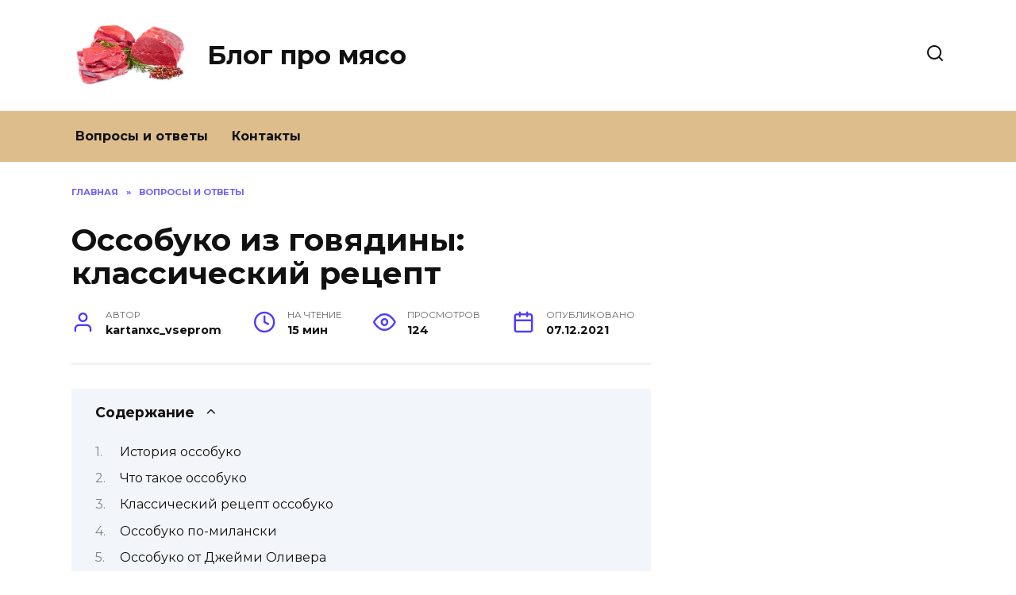

--- FILE ---
content_type: text/html; charset=UTF-8
request_url: https://vsepromyaso.ru/voprosi-i-otveti/ossobuko-osso-buco-poshagovyj-podrobnyj-retsept-s-foto
body_size: 24008
content:
<!doctype html>
<html lang="ru-RU">
<head>
	<meta charset="UTF-8">
	<meta name="viewport" content="width=device-width, initial-scale=1">

	<meta name='robots' content='index, follow, max-image-preview:large, max-snippet:-1, max-video-preview:-1' />

	<!-- This site is optimized with the Yoast SEO plugin v19.4 - https://yoast.com/wordpress/plugins/seo/ -->
	<title>Что такое оссобуко из говядины по-милански и как его тотовить: классический рецепт из баранины Джеймса Оливера</title>
	<meta name="description" content="Оссобуко или тушеная говядина с овощами - самое ароматное блюдо итальянской кухни. Очень вкусно, сытно, очень роскошно и в то же время очень экономично." />
	<link rel="canonical" href="https://vsepromyaso.ru/voprosi-i-otveti/ossobuko-osso-buco-poshagovyj-podrobnyj-retsept-s-foto" />
	<meta name="twitter:label1" content="Написано автором" />
	<meta name="twitter:data1" content="kartanxc_vseprom" />
	<meta name="twitter:label2" content="Примерное время для чтения" />
	<meta name="twitter:data2" content="18 минут" />
	<script type="application/ld+json" class="yoast-schema-graph">{"@context":"https://schema.org","@graph":[{"@type":"WebSite","@id":"https://vsepromyaso.ru/#website","url":"https://vsepromyaso.ru/","name":"Блог про мясо","description":"Ещё один сайт на WordPress","potentialAction":[{"@type":"SearchAction","target":{"@type":"EntryPoint","urlTemplate":"https://vsepromyaso.ru/?s={search_term_string}"},"query-input":"required name=search_term_string"}],"inLanguage":"ru-RU"},{"@type":"WebPage","@id":"https://vsepromyaso.ru/voprosi-i-otveti/ossobuko-osso-buco-poshagovyj-podrobnyj-retsept-s-foto","url":"https://vsepromyaso.ru/voprosi-i-otveti/ossobuko-osso-buco-poshagovyj-podrobnyj-retsept-s-foto","name":"Что такое оссобуко из говядины по-милански и как его тотовить: классический рецепт из баранины Джеймса Оливера","isPartOf":{"@id":"https://vsepromyaso.ru/#website"},"datePublished":"2021-12-07T07:14:13+00:00","dateModified":"2022-04-23T18:29:06+00:00","author":{"@id":"https://vsepromyaso.ru/#/schema/person/b1a6ace90fada7bfa2d7ad17343049c4"},"description":"Оссобуко или тушеная говядина с овощами - самое ароматное блюдо итальянской кухни. Очень вкусно, сытно, очень роскошно и в то же время очень экономично.","breadcrumb":{"@id":"https://vsepromyaso.ru/voprosi-i-otveti/ossobuko-osso-buco-poshagovyj-podrobnyj-retsept-s-foto#breadcrumb"},"inLanguage":"ru-RU","potentialAction":[{"@type":"ReadAction","target":["https://vsepromyaso.ru/voprosi-i-otveti/ossobuko-osso-buco-poshagovyj-podrobnyj-retsept-s-foto"]}]},{"@type":"BreadcrumbList","@id":"https://vsepromyaso.ru/voprosi-i-otveti/ossobuko-osso-buco-poshagovyj-podrobnyj-retsept-s-foto#breadcrumb","itemListElement":[{"@type":"ListItem","position":1,"name":"Главная страница","item":"https://vsepromyaso.ru/"},{"@type":"ListItem","position":2,"name":"Оссобуко из говядины: классический рецепт"}]},{"@type":"Person","@id":"https://vsepromyaso.ru/#/schema/person/b1a6ace90fada7bfa2d7ad17343049c4","name":"kartanxc_vseprom","image":{"@type":"ImageObject","inLanguage":"ru-RU","@id":"https://vsepromyaso.ru/#/schema/person/image/","url":"https://secure.gravatar.com/avatar/aa43c3fd73242b61a1564fd0ae1d69af?s=96&d=mm&r=g","contentUrl":"https://secure.gravatar.com/avatar/aa43c3fd73242b61a1564fd0ae1d69af?s=96&d=mm&r=g","caption":"kartanxc_vseprom"}}]}</script>
	<!-- / Yoast SEO plugin. -->


<link rel='dns-prefetch' href='//fonts.googleapis.com' />
<link rel='dns-prefetch' href='//s.w.org' />
<link rel='stylesheet' id='wp-block-library-css'  href='https://vsepromyaso.ru/wp-includes/css/dist/block-library/style.min.css'  media='all' />
<style id='wp-block-library-theme-inline-css' type='text/css'>
#start-resizable-editor-section{display:none}.wp-block-audio figcaption{color:#555;font-size:13px;text-align:center}.is-dark-theme .wp-block-audio figcaption{color:hsla(0,0%,100%,.65)}.wp-block-code{font-family:Menlo,Consolas,monaco,monospace;color:#1e1e1e;padding:.8em 1em;border:1px solid #ddd;border-radius:4px}.wp-block-embed figcaption{color:#555;font-size:13px;text-align:center}.is-dark-theme .wp-block-embed figcaption{color:hsla(0,0%,100%,.65)}.blocks-gallery-caption{color:#555;font-size:13px;text-align:center}.is-dark-theme .blocks-gallery-caption{color:hsla(0,0%,100%,.65)}.wp-block-image figcaption{color:#555;font-size:13px;text-align:center}.is-dark-theme .wp-block-image figcaption{color:hsla(0,0%,100%,.65)}.wp-block-pullquote{border-top:4px solid;border-bottom:4px solid;margin-bottom:1.75em;color:currentColor}.wp-block-pullquote__citation,.wp-block-pullquote cite,.wp-block-pullquote footer{color:currentColor;text-transform:uppercase;font-size:.8125em;font-style:normal}.wp-block-quote{border-left:.25em solid;margin:0 0 1.75em;padding-left:1em}.wp-block-quote cite,.wp-block-quote footer{color:currentColor;font-size:.8125em;position:relative;font-style:normal}.wp-block-quote.has-text-align-right{border-left:none;border-right:.25em solid;padding-left:0;padding-right:1em}.wp-block-quote.has-text-align-center{border:none;padding-left:0}.wp-block-quote.is-large,.wp-block-quote.is-style-large{border:none}.wp-block-search .wp-block-search__label{font-weight:700}.wp-block-group.has-background{padding:1.25em 2.375em;margin-top:0;margin-bottom:0}.wp-block-separator{border:none;border-bottom:2px solid;margin-left:auto;margin-right:auto;opacity:.4}.wp-block-separator:not(.is-style-wide):not(.is-style-dots){width:100px}.wp-block-separator.has-background:not(.is-style-dots){border-bottom:none;height:1px}.wp-block-separator.has-background:not(.is-style-wide):not(.is-style-dots){height:2px}.wp-block-table thead{border-bottom:3px solid}.wp-block-table tfoot{border-top:3px solid}.wp-block-table td,.wp-block-table th{padding:.5em;border:1px solid;word-break:normal}.wp-block-table figcaption{color:#555;font-size:13px;text-align:center}.is-dark-theme .wp-block-table figcaption{color:hsla(0,0%,100%,.65)}.wp-block-video figcaption{color:#555;font-size:13px;text-align:center}.is-dark-theme .wp-block-video figcaption{color:hsla(0,0%,100%,.65)}.wp-block-template-part.has-background{padding:1.25em 2.375em;margin-top:0;margin-bottom:0}#end-resizable-editor-section{display:none}
</style>
<link rel='stylesheet' id='wp-postratings-css'  href='https://vsepromyaso.ru/wp-content/plugins/wp-postratings/css/postratings-css.css'  media='all' />
<link rel='stylesheet' id='google-fonts-css'  href='https://fonts.googleapis.com/css?family=Montserrat%3A400%2C400i%2C700&#038;subset=cyrillic&#038;display=swap'  media='all' />
<link rel='stylesheet' id='reboot-style-css'  href='https://vsepromyaso.ru/wp-content/themes/reboot/assets/css/style.min.css'  media='all' />
<link rel='stylesheet' id='fancybox-css'  href='https://vsepromyaso.ru/wp-content/plugins/easy-fancybox/fancybox/1.5.4/jquery.fancybox.min.css'  media='screen' />
<style id='fancybox-inline-css' type='text/css'>
#fancybox-outer{background:#ffffff}#fancybox-content{background:#ffffff;border-color:#ffffff;color:#000000;}#fancybox-title,#fancybox-title-float-main{color:#fff}
</style>
<script  src='https://vsepromyaso.ru/wp-includes/js/jquery/jquery.min.js' id='jquery-core-js'></script>
<script  src='https://vsepromyaso.ru/wp-includes/js/jquery/jquery-migrate.min.js' id='jquery-migrate-js'></script>
<style>.pseudo-clearfy-link { color: #008acf; cursor: pointer;}.pseudo-clearfy-link:hover { text-decoration: none;}</style><link rel="preload" href="https://vsepromyaso.ru/wp-content/themes/reboot/assets/fonts/wpshop-core.ttf" as="font" crossorigin>
    <style>.main-navigation, .main-navigation ul li .sub-menu li, .main-navigation ul li.menu-item-has-children:before, .footer-navigation, .footer-navigation ul li .sub-menu li, .footer-navigation ul li.menu-item-has-children:before{background-color:#ddbd8b}</style>
<link rel="icon" href="https://vsepromyaso.ru/wp-content/uploads/2021/11/cropped-red-arrow-14836430521Cn-32x32.jpg" sizes="32x32" />
<link rel="icon" href="https://vsepromyaso.ru/wp-content/uploads/2021/11/cropped-red-arrow-14836430521Cn-192x192.jpg" sizes="192x192" />
<link rel="apple-touch-icon" href="https://vsepromyaso.ru/wp-content/uploads/2021/11/cropped-red-arrow-14836430521Cn-180x180.jpg" />
<meta name="msapplication-TileImage" content="https://vsepromyaso.ru/wp-content/uploads/2021/11/cropped-red-arrow-14836430521Cn-270x270.jpg" />
    </head>

<body class="post-template-default single single-post postid-263 single-format-standard wp-embed-responsive sidebar-right">



<div id="page" class="site">
    <a class="skip-link screen-reader-text" href="#content">Перейти к содержанию</a>

    <div class="search-screen-overlay js-search-screen-overlay"></div>
    <div class="search-screen js-search-screen">
        
<form role="search" method="get" class="search-form" action="https://vsepromyaso.ru/">
    <label>
        <span class="screen-reader-text">Search for:</span>
        <input type="search" class="search-field" placeholder="Поиск…" value="" name="s">
    </label>
    <button type="submit" class="search-submit"></button>
</form>    </div>

    

<header id="masthead" class="site-header full" itemscope itemtype="http://schema.org/WPHeader">
    <div class="site-header-inner fixed">

        <div class="humburger js-humburger"><span></span><span></span><span></span></div>

        
<div class="site-branding">

    <div class="site-logotype"><a href="https://vsepromyaso.ru/"><img src="https://vsepromyaso.ru/wp-content/uploads/2021/12/myaso.jpg" width="1024" height="682" alt="Блог про мясо"></a></div><div class="site-branding__body"><div class="site-title"><a href="https://vsepromyaso.ru/">Блог про мясо</a></div></div></div><!-- .site-branding -->                <div class="header-search">
                    <span class="search-icon js-search-icon"></span>
                </div>
            
    </div>
</header><!-- #masthead -->


    
    
    <nav id="site-navigation" class="main-navigation full" itemscope itemtype="http://schema.org/SiteNavigationElement">
        <div class="main-navigation-inner fixed">
            <div class="menu-top_menu-container"><ul id="header_menu" class="menu"><li id="menu-item-189" class="menu-item menu-item-type-taxonomy menu-item-object-category current-post-ancestor current-menu-parent current-post-parent menu-item-189"><a href="https://vsepromyaso.ru/voprosi-i-otveti">Вопросы и ответы</a></li>
<li id="menu-item-182" class="menu-item menu-item-type-post_type menu-item-object-page menu-item-182"><a href="https://vsepromyaso.ru/kontakty">Контакты</a></li>
</ul></div>        </div>
    </nav><!-- #site-navigation -->

    

    <div class="mobile-menu-placeholder js-mobile-menu-placeholder"></div>
    
	
    <div id="content" class="site-content fixed">

        
        <div class="site-content-inner">
    
        
        <div id="primary" class="content-area" itemscope itemtype="http://schema.org/Article">
            <main id="main" class="site-main article-card">

                
<article id="post-263" class="article-post post-263 post type-post status-publish format-standard  category-voprosi-i-otveti">

    
        <div class="breadcrumb" itemscope itemtype="http://schema.org/BreadcrumbList"><span class="breadcrumb-item" itemprop="itemListElement" itemscope itemtype="http://schema.org/ListItem"><a href="https://vsepromyaso.ru/" itemprop="item"><span itemprop="name">Главная</span></a><meta itemprop="position" content="0"></span> <span class="breadcrumb-separator">»</span> <span class="breadcrumb-item" itemprop="itemListElement" itemscope itemtype="http://schema.org/ListItem"><a href="https://vsepromyaso.ru/voprosi-i-otveti" itemprop="item"><span itemprop="name">Вопросы и ответы</span></a><meta itemprop="position" content="1"></span></div>
                                <h1 class="entry-title" itemprop="headline">Оссобуко из говядины: классический рецепт</h1>
                    
        
        
    
            <div class="entry-meta">
            <span class="entry-author" itemprop="author"><span class="entry-label">Автор</span> kartanxc_vseprom</span>            <span class="entry-time"><span class="entry-label">На чтение</span> 15 мин</span>            <span class="entry-views"><span class="entry-label">Просмотров</span> <span class="js-views-count" data-post_id="263">124</span></span>            <span class="entry-date"><span class="entry-label">Опубликовано</span> <time itemprop="datePublished" datetime="2021-12-07">07.12.2021</time></span>
                    </div>
    
    
    <div class="entry-content" itemprop="articleBody">
        <div class="table-of-contents open"><div class="table-of-contents__header"><span class="table-of-contents__hide js-table-of-contents-hide">Содержание</span></div><ol class="table-of-contents__list js-table-of-contents-list">
<li class="level-1"><a href="#istoriya-ossobuko">История оссобуко</a></li><li class="level-1"><a href="#chto-takoe-ossobuko">Что такое оссобуко</a></li><li class="level-1"><a href="#klassicheskiy-retsept-ossobuko">Классический рецепт оссобуко</a></li><li class="level-1"><a href="#ossobuko-po-milanski">Оссобуко по-милански</a></li><li class="level-1"><a href="#ossobuko-ot-dzheymi-olivera">Оссобуко от Джейми Оливера</a></li><li class="level-2"><a href="#iz-slivochnogo-masla-s-petrushkoy">Из сливочного масла с петрушкой</a></li><li class="level-1"><a href="#ossobuko-iz-govyadiny">Оссобуко из говядины</a></li><li class="level-1"><a href="#ossobuko-s-govyadinoy-i-ovoschami">Оссобуко с говядиной и овощами</a></li><li class="level-1"><a href="#ossobuko-s-gremolatoy">Оссобуко с гремолатой</a></li><li class="level-1"><a href="#ossobuko-v-tazhine">Оссобуко в тажине</a></li><li class="level-1"><a href="#ossobuko-s-polentoy">Оссобуко с полентой</a></li><li class="level-1"><a href="#ossobuko-iz-baraniny">Оссобуко из баранины</a></li><li class="level-1"><a href="#kak-est-ossobuko">Как есть оссобуко</a></li></ol></div><h2 id="istoriya-ossobuko">История оссобуко</h2>
<p>«Кость с дырочкой» &#8212; это дословный перевод названия популярного итальянского блюда с итальянского. Раньше для его приготовления использовалась только телятина, но теперь оссобуко можно найти из баранины, говядины и свинины. Главное, чтобы это была бедренная часть мяса с костью с мозгом внутри.</p>
<p>Оссобуко считается традиционным миланским блюдом, но в разных отдаленных уголках страны его готовят по-своему. Отличие заключается в использовании овощей и приправ. Одни считают, что в правильном оссобуко не должно быть помидоров, другие не представляют без них блюда, некоторые добавляют вино, некоторые нет.</p>
<h2 id="chto-takoe-ossobuko">Что такое оссобуко</h2>
<p>Северный регион Ломбардия издавна считается одним из самых «сытых» в Италии: Милан &#8212; центр деловой жизни, на севере хорошо развита промышленность, это довольно богатые регионы. Здесь также развито животноводство, поэтому появление местных региональных блюд из говядины было естественным. Теперь нет смысла спорить, в каком городе впервые придумали тушить телячью голень вместе с кабачками и зеленью, так что блюдо относят к ломбардской кухне как таковой. Хотя в 2007 году миланцы выдали специальный сертификат, подтверждающий изобретение оссобуко. Но если вы помните, что Милан &#8212; столица региона, это не имеет значения, ключ к правильному оссобуко &#8212; хорошее мясо. Лучше использовать телячьи голени, чем говяжьи &#8212; они меньше по размеру, поэтому стейки получаются порционными. Их толщина должна составлять примерно 3-4 см. Еще один аргумент в пользу небольших стейков &#8212; они легче ложатся на тушеное блюдо. Правда, итальянские повара настаивают на том, чтобы телятина не была очень молодой &#8212; их мясо не богато вкусом. Однако такие нюансы, пожалуй, сложно наблюдать в большом городе, оставим их крестьянам. Важная деталь: правильно отрезать черенок в домашних условиях бывает сложно, поэтому лучше спросить мясника в рынок, чтобы приготовить готовые стейки, или ищите их в супермаркете. Костный мозг должен оставаться внутри &#8212; это самое главное.Кстати, друг Оссобуко &#8212; венское блюдо Тафельшпиц, тоже приготовленное на основе густого бульона, приготовленного на куске говядины с костным мозгом. Тафельшпиц &#8212; это не суп или стейк, а целый ритуал, включающий запеканку из бульона, кусочки мягкой говядины и специальные гренки, на которые намазывают кабачки, заправленные яблочным хреном или сметанным соусом. Кухня северной Италии во многом похожа на кухню Австрии; Вы также можете вспомнить знаменитую миланскую котлету, которая похожа на венскую котлету.</p>
<h2 id="klassicheskiy-retsept-ossobuko">Классический рецепт оссобуко</h2>
<p>Веточки трав придают характерный аромат. Традиционно оссобуко готовят с помидорами, но есть вариант рецепта, в котором помидоры не используются, хотя он появился немного позже.</p>
<p><img src="/images/wp-content/uploads/2019/03/Ossobuko-3.jpg" /></p>
<p>Ингредиенты:</p>
<ul>
<li>телячья ножка;</li>
<li>лампочка;</li>
<li>стебель сельдерея;</li>
<li>2 моркови;</li>
<li>3 помидора;</li>
<li>полстакана белого вина;</li>
<li>2 столовые ложки томатной пасты;</li>
<li>на веточке тимьяна и розмарина;</li>
<li>масло растительное для жарки;</li>
<li>душистый перец;</li>
<li>черный перец;</li>
<li>3 чесночных наконечника;</li>
<li>цедра 1 лимона;</li>
<li>пучок петрушки.</li>
</ul>
<p>Подготовка:</p>
<ol>
<li>Голень нарежьте на стейки толщиной 4 см.</li>
<li>Варить в небольшом количестве воды 40 минут. Отвар слить &#8212; еще пригодится.</li>
<li>Морковь и лук нарезать кубиками.</li>
<li>Сельдерей мелко нарезать.</li>
<li>На сковороде разогреть масло, обжарить до золотистой корочки.</li>
<li>Добавьте овощи. Влейте вино. Потушите на пару минут.</li>
<li>Добавьте специи, соль и выдавите 1 зубчик чеснока. Обвяжите веточку розмарина и тимьяна ниткой и выложите сверху стейк.</li>
<li>Влейте бульон, оставшийся после приготовления мяса.</li>
<li>Отдельно добавьте оставшийся измельченный чеснок, цедру и мелко нарезанную петрушку. У вас гремолата.</li>
<li>Готовую рульку выложить на тарелку, сверху выложить овощи. Помидор нарезать мелкими кубиками и выложить сверху.</li>
<li>Рядом поместите гремолату. Украсить веточкой тимьяна и розмарина. Подавать на стол.</li>
</ol>
<h2 id="ossobuko-po-milanski">Оссобуко по-милански</h2>
<p>4 порции</p>
<p>Голень телятины, распиленная на 4 толстых «круга</p>
<p>1 луковица<br />
1 морковь<br />
1 стебель сельдерея<br />
6-8 спелых помидоров или помидоров в собственном соку<br />
200 мл белого вина<br />
500 мл куриного или говяжьего бульона<br />
несколько веточек тимьяна, розмарина и / или лаврового листа<br />
растительное масло<br />
поваренная соль<br />
черный перец</p>
<p>для гремолаты:<br />
несколько веточек петрушки<br />
1 зубчик чеснока<br />
цедра 1 лимона</p>
<p>В первую очередь нужно взять мясо &#8212; ведь суть этого блюда в том, что телячья голень распиливается на плоские куски вместе с косточкой. Благо такое мясо &#8212; в уже подходящем виде &#8212; можно найти в супермаркетах, а также стоит подружиться с мясниками на рынках. Готовые куски нужно хорошенько заправить солью и перцем, разогреть на тяжелой гусиной сковороде немного растительного масла и обжарить мясо до появления аппетитной румяной корочки с обеих сторон. Вынуть мясо и отложить в сторону, налить немного белого вина в жаровню, очистить дно лопаткой и, когда вино почти полностью испарится, положить мясо обратно, добавить ароматные травы, очищенные и мелко нарезанные помидоры. (зимой вполне уместна замена свежих помидоров консервированными) заливаем бульоном и накрываем крышкой. Варить оссобуко на медленном огне или в разогретой до 180 градусов духовке до готовности, то есть до тех пор, пока мясо не размякнет и не тает во рту: считайте 2,5-3 часа, не меньше.</p>
<p>Пока мясо готовится, не стойте в стороне &#8212; у вас есть целых три дела.</p>
<p>Сначала нужно мелко нарезать лук, морковь и сельдерей, затем обжарить их на медленном огне до прозрачности: за пятнадцать минут до приготовления овощи отправятся в госпер с оссобуко &#8212; таким образом они обогатят вкус сальсы, но у них не будет времени полностью потерять свою презентацию.</p>
<p>Во-вторых, вам следует приготовить гремолату &#8212; ароматную приправу, без которой настоящий оссобуко не может обойтись. Для этого нужно натереть цедру лимона, мелко нарезать петрушку и чеснок и все перемешать &#8212; а когда оссобуко уже будет на тарелке, заправить этой смесью готовое мясо.</p>
<p>В-третьих, стоит подумать о гарнире. Конечно, оссобуко можно подавать с картофельным пюре, но лучше всего делать миланское ризотто. Это то, что мы будем делать.</p>
<h2 id="ossobuko-ot-dzheymi-olivera">Оссобуко от Джейми Оливера</h2>
<p>Знаменитый шеф-повар предлагает свой вариант этого изысканного блюда. Однако основы приготовления остаются прежними: вы также должны оставить в стейке косточку и добавить зелень.</p>
<p><img src="/images/wp-content/uploads/2019/03/Ossobuko-2.jpg" /></p>
<p>Ингредиенты:</p>
<ul>
<li>1 телячья голень с косточкой;</li>
<li>2 луковицы;</li>
<li>1 стебель сельдерея</li>
<li>30 гр. Масло;</li>
<li>2 моркови;</li>
<li>2 головки чеснока;</li>
<li>оливковое масло;</li>
<li>2 столовые ложки муки;</li>
<li>полстакана белого сухого вина;</li>
<li>1 столовая ложка томатной пасты;</li>
<li>веточки розмарина;</li>
<li>½ чайной ложки мускатного ореха;</li>
<li>пучок петрушки;</li>
<li>поваренная соль;</li>
<li>черный перец.</li>
</ul>
<p>Подготовка:</p>
<ol>
<li>Голень отварить в литре воды. Перелить бульон в емкость. Мясо нарезать ломтиками вместе с костью.</li>
<li>Овощи нарезать небольшими кубиками.</li>
<li>На сковороде растопить масло, добавить немного оливкового. Обвалять стейк в муке и подрумянить.</li>
<li>Добавьте овощи. Влить мясной бульон.</li>
<li>Добавьте специи, посолите. Выдавить чеснок.</li>
<li>Тушить 10 минут. Разложите веточки розмарина. Добавьте томатную пасту и белое вино. Варить еще 5 минут.</li>
<li>Сначала выложите стейк на тарелку поверх овощей.</li>
</ol>
<h3 id="iz-slivochnogo-masla-s-petrushkoy">Из сливочного масла с петрушкой</h3>
<table>
<tbody>
<tr>
<td><img src="/images/images/vilka.png" alt="" /></td>
<td><img src="/images/images/chasi.png" alt="" /></td>
<td><img src="/images/images/slogno.png" alt="" /></td>
</tr>
<tr>
<td>На 4-6 порций</td>
<td>2 часа 30 минут</td>
<td>Не так уж и сложно</td>
</tr>
</tbody>
</table>
<p>В каждой стране есть блюдо, которое любят местные жители, но за рубежом эти блюда малоизвестны. Этот рецепт Джейми Оливера &#8212; один из них. Он очень популярен в Италии.</p>
<p>На этот раз мы приготовим с вами Оссобуко, также известное как Оссо Буко (итальянское ossobuco, что означает «кость с дырочкой») &#8212; это романтичное и элегантное блюдо &#8212; нежнейшее тушеное мясо из телятины, которое обязательно поднимет настроение. Это блюдо получило огромную известность во всем мире.</p>
<p>Традиционно в этом рецепте используется мясо с бедра. Эта часть ножки обрезается вместе с костью. Вы должны понимать, что именно косточка придает блюду невероятный вкус. Если вы никогда не покупали рульку, попросите мясника ее разрезать. В центре каждой кости находится костный мозг, кусочек которого на вкус как пять бульонных кубиков.</p>
<p>Этот рецепт элегантен и прост. Его приготовление не так сложно, как кажется на первый взгляд.</p>
<p>Видео рецепта этого блюда вы можете посмотреть здесь</p>
<p>1 Сначала разогрейте сковороду и налейте в нее оливковое масло, добавьте небольшой кусочек сливочного масла.</p>
<p>2 Теперь приправьте мясо с обеих сторон солью, перцем и хлопьями мускатного ореха. Затем присыпать мукой.</p>
<p>3 Положите нашу восхитительную рульку на сковороду так, чтобы кусочки не соприкасались. Теперь обжарьте наш оссобуко с каждой стороны по 2 минуты. Теперь пора добавить нарезанные травы из рецепта для аромата. После этого переложите мясо на сковороду.</p>
<p>4 Продолжайте жарить мясо 10-15 минут, часто переворачивая. Когда мясо приготовится и станет золотистым, снимите его со сковороды и вылейте в него весь жир. Мыть сковороду необязательно, так как оставшийся в ней пригоревший жир придаст нашему блюду еще более насыщенный вкус.</p>
<p>5Теперь приступим к приготовлению соуса, в котором будет тушиться наша телятина. В кастрюлю налить оливковое масло, положить небольшой кусочек сливочного масла.</p>
<p>6 Мелко нарезать две луковицы, два зубчика чеснока, две моркови и два стебля сельдерея. Многие считают сельдерей ненужным ингредиентом, но это прекрасный и ароматный овощ. Чтобы очистить его, отломите кончик и потяните вниз вместе с кожей. Добавьте мелко нарезанный розмарин и посолите овощи. Выложите все в кастрюлю и варите на медленном огне. Вы заметите, что исходная жидкость из овощей уже очистила дно сковороды от пригоревшего жира, при этом овощи пропитались.</p>
<p>7 Добавьте белое вино. Постоянно помешивая овощи, дождитесь, пока вино испарится. Останется только чудесный аромат.</p>
<p>8 Следующим ингредиентом будет томатное пюре. Переложить в кастрюлю.</p>
<p>9Затем снова положите обжаренные рульки в сковороду. Более плотно сложите кусочки, тогда они будут тушиться в собственном соку.</p>
<p>10 Налейте литр куриного бульона и доведите до кипения. На этом этапе выключите огонь и дайте мясу закипеть, сохраняя его вкус неизменным.</p>
<p>11 Выстелите противень пергаментной бумагой и закройте верх двойным листом алюминиевой фольги как можно плотнее, чтобы пар не выходил изнутри.</p>
<p>12 Теперь поставьте противень в центр духовки и выпекайте 2 часа при 180 ° C.</p>
<p>Подавайте оссобуко с ризотто, картофельным пюре, пастой и т.д.</p>
<h2 id="ossobuko-iz-govyadiny">Оссобуко из говядины</h2>
<p><iframe loading="lazy" title="Оссобуко из говядины. Домашние рецепты." src="https://www.youtube.com/embed/x_CeRSdKV9g?feature=oembed" width="730" height="411" frameborder="0" allowfullscreen="allowfullscreen"></iframe></p>
<p>Ингредиенты:</p>
<p>Для оссобуко:</p>
<ul>
<li>Бульон говяжий 125 мл.</li>
<li>Белое сухое вино 125 мл.</li>
<li>Голень говяжья с костью 650 гр.</li>
<li>Лавровый лист 1 шт.</li>
<li>Лук репчатый 1 шт.</li>
<li>Оливковое масло 2 ст. Л.</li>
<li>Сливочное масло 1 ст. Л.</li>
<li>Морковь 1 шт.</li>
<li>Мука пшеничная 20гр.</li>
<li>Свежий орегано (орегано) 1 веточка</li>
<li>Перец черный молотый 0,5 ч</li>
<li>Петрушка свежая 0,3 пучка</li>
<li>Помидоры в собственном соку 400 гр.</li>
<li>Стебли сельдерея 1 шт.</li>
<li>Соль 1 ч</li>
<li>Свежий тимьян (тимьян) 1 веточка</li>
<li>1 зубчик чеснока</li>
</ul>
<p>Для гремолаты</p>
<ul>
<li>Лимон 1 шт.</li>
<li>Петрушка свежая 0,5 пучка</li>
<li>2 зубчика чеснока</li>
</ul>
<p>Общая информация:</p>
<ul>
<li>Время приготовления: 3 часа 50 минут;</li>
<li>Порции 2.</li>
</ul>
<p>Способ приготовления:</p>
<ol>
<li>Для оссобуко нам понадобятся перечисленные ингредиенты. Стебель нарезать кольцами, косточку сохранить. На 1 порцию &#8212; 1 стиральная машина. Конечно, если у вас есть хорошие спелые помидоры, лучше всего использовать их поверх помидоров в собственном соку. Для гремолаты требуется как минимум петрушка, лимон и чеснок, но вы можете дополнить ее состав любыми приправами, филе анчоусов и особенно мелкими каперсами.</li>
<li>Морковь, сельдерей, лук и чеснок нарезать небольшими кубиками. Обжарить овощи на растопленном сливочном масле, когда они станут золотистыми, снять сковороду с огня. Перекладываем овощи на дно формы, которую можно ставить в духовку. Оссобуко, в принципе, можно приготовить в открытом виде без крышки (жидкости потребуется больше, но вы получите очень и очень густой концентрированный соус), но я предпочитаю метод тушения в закрытой таре.</li>
<li>Голени &#8212; это область, где сходятся несколько мышц, каждая из которых расположена в своей пленке. Эти кусочки имеют свойство разваливаться во время жарки. Поэтому, если ширина ваших шайб позволяет, лучше обвяжите их по периметру, при этом обвязывая мясные рулеты. Если это невозможно, дальнейшие меры по сохранению «полых костей» оссобуко на их законных местах будут осуществляться в шагах 8 и 12.</li>
<li>Диски оссобуко панированные в муке. Обжарьте их на разогретом оливковом масле на среднем огне с обеих сторон до золотистого цвета. Кусочки будут пытаться деформироваться, отдельные фрагменты мышц выскочат за пределы, предусмотренные для них природой. Держим их шпателем и не даем особо сильно растекаться.</li>
<li>Выложите ломтики оссобуко поверх жареных овощей. Ставим духовку нагреться до 175 ° С, а сковороду с мясом смажем вином и бульоном. Как режем петрушку. Добавьте помидоры и все приправы в сковороду, вино и бульон и доведите смесь до кипения.</li>
<li>Залить овощи винно-бульонно-томатной смесью, поставить мясо в духовку, разогретую до 175 ° С. Оссобуко следует поставить в духовку на 2-3 часа, и каждые 30 минут нужно будет сбрызгивать мясо жидкостью и следить за тем, чтобы оно не пересыхало. Шайбы не переворачиваем, иначе они развалятся, то есть жидкость будем аккуратно наливать.</li>
<li>Ближе к концу приготовления оссобуко мы начинаем посвящать себя гремолате. Я предпочитаю готовить его с тертым лимоном на мелкой терке (но не самой мелкой). Чеснок мелко нарезать. Нарезаем петрушку без давления, чтобы она оставалась мягкой. Смешиваем компоненты гремолато.</li>
<li>А вот как выглядит готовый оссобуко. Как видите, куски сохранились, не сломались, теперь осталось перекладывать их на посуду широкой лопаткой. Что ж, посыпаем гремолятом. Это необязательно, но лично мне это очень нравится.</li>
</ol>
<h2 id="ossobuko-s-govyadinoy-i-ovoschami">Оссобуко с говядиной и овощами</h2>
<p><span itemprop="image" itemscope itemtype="https://schema.org/ImageObject"><img itemprop="url image" loading="lazy" class="alignnone size-full wp-image-33659 webpexpress-processed" src="/images/wp-content/uploads/2019/11/ossobuka3.jpg" sizes="(max-width: 770px) 100vw, 770px" alt="Оссобуко с говядиной и овощами" width="770" height="453" /><meta itemprop="width" content="770"><meta itemprop="height" content="453"></span></p>
<p>Ингредиенты:</p>
<ul>
<li>1 кг говяжьей рульки;</li>
<li>150 г моркови;</li>
<li>150 г репчатого лука;</li>
<li>3 стебля сельдерея;</li>
<li>500 г помидоров;</li>
<li>7 зубчиков чеснока;</li>
<li>2 столовые ложки муки;</li>
<li>200 мл белого сухого вина;</li>
<li>300 мл бульона;</li>
<li>7 веточек тимьяна;</li>
<li>соль перец растительное масло по вкусу;</li>
</ul>
<p>Для гремолаты:</p>
<ul>
<li>1 столовая ложка цедры лимона;</li>
<li>2 столовые ложки измельченной петрушки;</li>
<li>1 столовая ложка чеснока.</li>
</ul>
<p>Общая информация:</p>
<ul>
<li>Время приготовления: 3 часа 30 минут;</li>
<li>Порций 5.</li>
</ul>
<p>Способ приготовления:</p>
<ol>
<li>Кусочки мяса вымыть, обсушить, разрезать пленку. За букетом гарни. Обвяжите нитью тимьян, петрушку и лавровый лист пучком. Кусочки мяса обвалять в муке и стряхнуть излишки. На сковороде обжарьте куски мяса с двух сторон до золотистого цвета. Переложить в кастрюлю с толстым дном.</li>
<li>Добавьте немного оливкового масла в сковороду, где жарилось мясо, и хорошо нагрейте. В сковороду выложить овощи: лук, морковь, сельдерей, измельченный чеснок. Овощи немного посолить, перемешать и варить, периодически помешивая, 5 минут. Затем вино и варить на сильном огне 5 минут. Влить куриный бульон и варить 1-2 минуты.</li>
<li>Распределить приготовленный соус по кускам мяса. Приправить солью и перцем, добавить пучок гарни и гороха. Сверху выложить помидоры. Накройте кастрюлю крышкой и варите 3 часа в духовке, разогретой до 160 ° C (или на медленной плите 2 часа). Пока жаркое готовится, готовим соус «Гремолата”.</li>
<li>Снимите лимонную цедру (без белой пленки) тонким слоем и очень тонко нарежьте. Чеснок очистить и мелко нарезать. Петрушку мелко нарезать. Соедините и перемешайте все подготовленные ингредиенты. Готовое жаркое достать из духовки, вынуть букет гарни.</li>
<li>Посыпьте жаркое гремолатом (оставьте немного приправ для подачи). Оставьте оссобуко настояться на 10 минут. При подаче на тарелку положите кусок мяса с овощами и посыпьте тарелку небольшим количеством гремолаты. Подавать с рисом или пастой.</li>
</ol>
<h2 id="ossobuko-s-gremolatoy">Оссобуко с гремолатой</h2>
<p><span itemprop="image" itemscope itemtype="https://schema.org/ImageObject"><img itemprop="url image" loading="lazy" class="artimage" src="/images/sites/default/files/39/ossobuko_s_grimolatoy.jpg" alt="Оссобуко с гримолатой" width="660" height="300" /><meta itemprop="width" content="660"><meta itemprop="height" content="300"></span></p>
<p>Настоящий рецепт оссобуко из говядины не обходится без гремолаты. Эта неприхотливая заправка, состоящая из ароматной цедры лимона с травами и чесноком, представляет собой идеальное сочетание аромата, пряности и свежести, а также универсальна для многих блюд. Готовится быстро: все компоненты смешиваются и выкладываются поверх готового мяса.</p>
<p>Ингредиенты:</p>
<ul>
<li>стейк оссобуко &#8212; 4 шт.;</li>
<li>лук репчатый &#8212; 1 шт.;</li>
<li>морковь &#8212; 2 шт.;</li>
<li>стебель сельдерея &#8212; 1 шт.;</li>
<li>помидоры &#8212; 8 шт.;</li>
<li>вино &#8212; 200 мл;</li>
<li>бульон &#8212; 500 мл;</li>
<li>веточка розмарина &#8212; 2 шт.;</li>
<li>петрушка &#8212; 10 г;</li>
<li>цедра лимона &#8212; 10 г;</li>
<li>зубчик чеснока &#8212; 1 шт.</li>
</ul>
<p>Ингредиенты:</p>
<ol>
<li>Обжарить мясо и вынуть.</li>
<li>Дайте вину испариться. Добавить мясо, зелень, бульон, помидоры.</li>
<li>Оссобуко &#8212; рецепт с тушением на 2,5 часа.</li>
<li>За это время обжарьте лук, морковь и сельдерей.</li>
<li>Добавьте овощи к мясу за 10 минут до завершения.</li>
<li>Для гремолаты добавьте чеснок, петрушку и цедру.</li>
<li>Выложите гремолату на мясо.</li>
</ol>
<h2 id="ossobuko-v-tazhine">Оссобуко в тажине</h2>
<p><span itemprop="image" itemscope itemtype="https://schema.org/ImageObject"><img itemprop="url image" loading="lazy" class="artimage" src="/images/sites/default/files/39/ossobuko_v_tazhine.jpg" alt="Оссобуко в Тагине" width="660" height="300" /><meta itemprop="width" content="660"><meta itemprop="height" content="300"></span></p>
<p>Оссобуко, рецепт которого включает рагу, можно приготовить не только на сковороде, но и в марокканском таджине. Вся его уникальность заключается в конусообразной крышке, препятствующей выходу пара, благодаря чему мясо томится в собственном соку. Все это связано с оссобуко по-магрибски, с нутом и баклажанами.</p>
<p>Ингредиенты:</p>
<ul>
<li>стейк оссобуко &#8212; 2 шт.;</li>
<li>баклажан &#8212; 1 шт.;</li>
<li>репчатый лук &#8212; 2 шт.;</li>
<li>бульон &#8212; 400 мл;</li>
<li>вино &#8212; 150 мл;</li>
<li>помидоры &#8212; 3 шт.;</li>
<li>масло &#8212; 40 мл;</li>
<li>мука &#8212; 60 г;</li>
<li>консервированный нут &#8212; 250 г.</li>
</ul>
<p>Подготовка</p>
<ol>
<li>Мясо посыпать мукой и обжарить на сковороде.</li>
<li>Переложите мясо на тажин.</li>
<li>Положить обжаренный в вине лук, затем овощи.</li>
<li>Добавить бульон, добавить нут, тушить на плите 2 часа.</li>
</ol>
<h2 id="ossobuko-s-polentoy">Оссобуко с полентой</h2>
<p><span itemprop="image" itemscope itemtype="https://schema.org/ImageObject"><img itemprop="url image" loading="lazy" class="artimage" src="/images/sites/default/files/39/ossobuko_s_polentoy.jpg" alt="Оссобуко с полентой" width="660" height="300" /><meta itemprop="width" content="660"><meta itemprop="height" content="300"></span></p>
<p>Оссобуко по-итальянски &#8212; это рецепт, отражающий богатую и красочную ломбардскую кухню. Этот северный регион является основным поставщиком кукурузной муки, поэтому неудивительно, что полента популярна и традиционно сопровождает оссобуко в качестве гарнира. Классический вариант &#8212; полента, приготовленная на молоке, со сливочным маслом и пармезаном.</p>
<p>Ингредиенты:</p>
<ul>
<li>стейк оссобуко &#8212; 4 шт.;</li>
<li>лук репчатый &#8212; 1 шт.;</li>
<li>морковь &#8212; 1 шт.;</li>
<li>стебель сельдерея &#8212; 1 шт.;</li>
<li>бульон &#8212; 200 мл;</li>
<li>вино &#8212; 125 мл;</li>
<li>кукурузная мука &#8212; 100 г;</li>
<li>молоко &#8212; 900 мл;</li>
<li>масло &#8212; 30 г;</li>
<li>пармезан &#8212; 60 г.</li>
</ul>
<p>Подготовка</p>
<ol>
<li>Приготовьте оссобуко.</li>
<li>Влить кукурузную муку в молоко, периодически помешивая, варить 10 минут.</li>
<li>Приправить поленту сливочным маслом и пармезаном.</li>
<li>Украсить итальянское оссобуко полентой.</li>
</ol>
<h2 id="ossobuko-iz-baraniny">Оссобуко из баранины</h2>
<p><span itemprop="image" itemscope itemtype="https://schema.org/ImageObject"><img itemprop="url image" loading="lazy" class="artimage" src="/images/sites/default/files/39/ossobuko_iz_baraniny.jpg" alt="Оссобуко из баранины" width="660" height="300" /><meta itemprop="width" content="660"><meta itemprop="height" content="300"></span></p>
<p>Итальянское блюдо &#8212; оссобуко, готовится не только из говяжьих или телячьих ножек. Есть рецепты с индейкой, свининой и бараниной. Последний вариант &#8212; самый популярный. Это связано с особым вкусом, ароматом и питательными свойствами баранины. В этом случае баранина тушится в красном вине, а овощи, тушенные в соусе, протираются.</p>
<p>Ингредиенты:</p>
<ul>
<li>оссобуко из баранины &#8212; 4 шт.;</li>
<li>масло &#8212; 80 мл;</li>
<li>морковь &#8212; 2 шт.;</li>
<li>стебель сельдерея &#8212; 2 шт.;</li>
<li>репчатый лук &#8212; 2 шт.;</li>
<li>зубчик чеснока &#8212; 4 шт.;</li>
<li>бульон &#8212; 500 мл;</li>
<li>томатная паста &#8212; 60 г;</li>
<li>красное вино &#8212; 250 мл.</li>
</ul>
<p>Подготовка</p>
<ol>
<li>Жарьте мясо и овощи на гриле 10 минут.</li>
<li>Добавьте макароны.</li>
<li>Через 5 минут добавить вино и бульон.</li>
<li>Выпекать при 160 ° 2 часа.</li>
<li>Удалите мясо при смешивании овощей.</li>
</ol>
<h2 id="kak-est-ossobuko">Как есть оссобуко</h2>
<p>Многие, желающие попробовать оссобуко, испытывают отвращение к костному мозгу: на самом деле этот продукт не для всех. Гурманы рекомендуют есть его непременно, но можно начать с удивительно мягкого мяса &#8212; никто не будет смотреть в сторону, если вы оторветесь от мозга. Правда, есть нюанс: оссобуко чаще всего подают на двоих, даже стейк очень сытный, так что делите порцию пополам с теми, кто ценит мозг. Мясо в оссобуко довольно жирное, соус то насыщенные, полнотелые итальянские красные вина. Пригодится принцип региональности: ломбардское неббиоло или пьемонтское барбера (соседка Ломбардии) отлично усиливают вкус блюда.</p>    </div><!-- .entry-content -->

</article>






    <div class="rating-box">
        <div class="rating-box__header">Оцените статью</div>
		<div class="wp-star-rating js-star-rating star-rating--score-0" data-post-id="263" data-rating-count="0" data-rating-sum="0" data-rating-value="0"><span class="star-rating-item js-star-rating-item" data-score="1"><svg aria-hidden="true" role="img" xmlns="http://www.w3.org/2000/svg" viewBox="0 0 576 512" class="i-ico"><path fill="currentColor" d="M259.3 17.8L194 150.2 47.9 171.5c-26.2 3.8-36.7 36.1-17.7 54.6l105.7 103-25 145.5c-4.5 26.3 23.2 46 46.4 33.7L288 439.6l130.7 68.7c23.2 12.2 50.9-7.4 46.4-33.7l-25-145.5 105.7-103c19-18.5 8.5-50.8-17.7-54.6L382 150.2 316.7 17.8c-11.7-23.6-45.6-23.9-57.4 0z" class="ico-star"></path></svg></span><span class="star-rating-item js-star-rating-item" data-score="2"><svg aria-hidden="true" role="img" xmlns="http://www.w3.org/2000/svg" viewBox="0 0 576 512" class="i-ico"><path fill="currentColor" d="M259.3 17.8L194 150.2 47.9 171.5c-26.2 3.8-36.7 36.1-17.7 54.6l105.7 103-25 145.5c-4.5 26.3 23.2 46 46.4 33.7L288 439.6l130.7 68.7c23.2 12.2 50.9-7.4 46.4-33.7l-25-145.5 105.7-103c19-18.5 8.5-50.8-17.7-54.6L382 150.2 316.7 17.8c-11.7-23.6-45.6-23.9-57.4 0z" class="ico-star"></path></svg></span><span class="star-rating-item js-star-rating-item" data-score="3"><svg aria-hidden="true" role="img" xmlns="http://www.w3.org/2000/svg" viewBox="0 0 576 512" class="i-ico"><path fill="currentColor" d="M259.3 17.8L194 150.2 47.9 171.5c-26.2 3.8-36.7 36.1-17.7 54.6l105.7 103-25 145.5c-4.5 26.3 23.2 46 46.4 33.7L288 439.6l130.7 68.7c23.2 12.2 50.9-7.4 46.4-33.7l-25-145.5 105.7-103c19-18.5 8.5-50.8-17.7-54.6L382 150.2 316.7 17.8c-11.7-23.6-45.6-23.9-57.4 0z" class="ico-star"></path></svg></span><span class="star-rating-item js-star-rating-item" data-score="4"><svg aria-hidden="true" role="img" xmlns="http://www.w3.org/2000/svg" viewBox="0 0 576 512" class="i-ico"><path fill="currentColor" d="M259.3 17.8L194 150.2 47.9 171.5c-26.2 3.8-36.7 36.1-17.7 54.6l105.7 103-25 145.5c-4.5 26.3 23.2 46 46.4 33.7L288 439.6l130.7 68.7c23.2 12.2 50.9-7.4 46.4-33.7l-25-145.5 105.7-103c19-18.5 8.5-50.8-17.7-54.6L382 150.2 316.7 17.8c-11.7-23.6-45.6-23.9-57.4 0z" class="ico-star"></path></svg></span><span class="star-rating-item js-star-rating-item" data-score="5"><svg aria-hidden="true" role="img" xmlns="http://www.w3.org/2000/svg" viewBox="0 0 576 512" class="i-ico"><path fill="currentColor" d="M259.3 17.8L194 150.2 47.9 171.5c-26.2 3.8-36.7 36.1-17.7 54.6l105.7 103-25 145.5c-4.5 26.3 23.2 46 46.4 33.7L288 439.6l130.7 68.7c23.2 12.2 50.9-7.4 46.4-33.7l-25-145.5 105.7-103c19-18.5 8.5-50.8-17.7-54.6L382 150.2 316.7 17.8c-11.7-23.6-45.6-23.9-57.4 0z" class="ico-star"></path></svg></span></div>    </div>


    <div class="entry-social">
		
        		<div class="social-buttons"><span class="social-button social-button--vkontakte" data-social="vkontakte" data-image=""></span><span class="social-button social-button--facebook" data-social="facebook"></span><span class="social-button social-button--telegram" data-social="telegram"></span><span class="social-button social-button--odnoklassniki" data-social="odnoklassniki"></span><span class="social-button social-button--twitter" data-social="twitter"></span><span class="social-button social-button--sms" data-social="sms"></span><span class="social-button social-button--whatsapp" data-social="whatsapp"></span></div>            </div>





<meta itemscope itemprop="mainEntityOfPage" itemType="https://schema.org/WebPage" itemid="https://vsepromyaso.ru/voprosi-i-otveti/ossobuko-osso-buco-poshagovyj-podrobnyj-retsept-s-foto" content="Оссобуко из говядины: классический рецепт">
    <meta itemprop="dateModified" content="2022-04-23">
<div itemprop="publisher" itemscope itemtype="https://schema.org/Organization" style="display: none;"><div itemprop="logo" itemscope itemtype="https://schema.org/ImageObject"><img itemprop="url image" src="https://vsepromyaso.ru/wp-content/uploads/2021/12/myaso.jpg" alt="Блог про мясо"></div><meta itemprop="name" content="Блог про мясо"><meta itemprop="telephone" content="Блог про мясо"><meta itemprop="address" content="https://vsepromyaso.ru"></div>
            </main><!-- #main -->
        </div><!-- #primary -->

        
    
                    <div id="related-posts" class="related-posts fixed"><div class="related-posts__header">Вам также может понравиться</div><div class="post-cards post-cards--vertical">
<div class="post-card post-card--related post-card--thumbnail-no">
    <div class="post-card__title"><a href="https://vsepromyaso.ru/voprosi-i-otveti/zapekanki-iz-makaron-s-kolbasoj-retsepty-s-poshagovymi-foto-i-video">Макароны в духовке с сыром и колбасой: запеканка с яйцами</a></div><div class="post-card__description">Описание приготовления Как видите, данный рецепт приготовления</div><div class="post-card__meta"><span class="post-card__comments">0</span><span class="post-card__views">38</span></div>
</div>

<div class="post-card post-card--related post-card--thumbnail-no">
    <div class="post-card__title"><a href="https://vsepromyaso.ru/voprosi-i-otveti/stejk-nyu-jork-na-skovorode-i-grile">Стейк Нью-Йорк: как жарить на сковороде</a></div><div class="post-card__description">Общепринятая классификация Стейки обычно делятся на</div><div class="post-card__meta"><span class="post-card__comments">0</span><span class="post-card__views">34</span></div>
</div>

<div class="post-card post-card--related post-card--thumbnail-no">
    <div class="post-card__title"><a href="https://vsepromyaso.ru/voprosi-i-otveti/kak-pravilno-pozharit-stejk-iz-govyadiny-na-skovorode-v-domashnih-usloviyah">Говядина на сковороде: как приготовить стейк</a></div><div class="post-card__description">Что такое стейк? Стейк &#8212; это цельный кусок мяса</div><div class="post-card__meta"><span class="post-card__comments">0</span><span class="post-card__views">22</span></div>
</div>

<div class="post-card post-card--related post-card--thumbnail-no">
    <div class="post-card__title"><a href="https://vsepromyaso.ru/voprosi-i-otveti/v-chyom-sekret-znamenitogo-florentijskogo-stejka">Стейк по-флорентийски из говядины в Италии</a></div><div class="post-card__description">История История флорентийского стейка не менее интересна</div><div class="post-card__meta"><span class="post-card__comments">0</span><span class="post-card__views">89</span></div>
</div>

<div class="post-card post-card--related post-card--thumbnail-no">
    <div class="post-card__title"><a href="https://vsepromyaso.ru/voprosi-i-otveti/kak-prigotovit-stejk-iz-mramornoj-govyadiny">Стейк из мраморной говядины: как правильно приготовить</a></div><div class="post-card__description">Что такое мраморная говядина Этот вид стейков &#8212;</div><div class="post-card__meta"><span class="post-card__comments">0</span><span class="post-card__views">25</span></div>
</div>

<div class="post-card post-card--related post-card--thumbnail-no">
    <div class="post-card__title"><a href="https://vsepromyaso.ru/voprosi-i-otveti/kak-prigotovit-vkusnyj-stejk-ribaj">Стейк рибай на электрогриле: как пожарить на сковороде</a></div><div class="post-card__description">Немного про стейки Разнообразие стейков, появившихся</div><div class="post-card__meta"><span class="post-card__comments">0</span><span class="post-card__views">26</span></div>
</div>

<div class="post-card post-card--related post-card--thumbnail-no">
    <div class="post-card__title"><a href="https://vsepromyaso.ru/voprosi-i-otveti/stejk-iz-svininy-top-retseptov-na-skovorode-s-poshagovymi-foto">Свиная шейка на сковороде: рецепты стейка</a></div><div class="post-card__description">Главные тонкости и секреты готовки стейка В первую</div><div class="post-card__meta"><span class="post-card__comments">0</span><span class="post-card__views">27</span></div>
</div>

<div class="post-card post-card--related post-card--thumbnail-no">
    <div class="post-card__title"><a href="https://vsepromyaso.ru/voprosi-i-otveti/myaso-po-yaponski-top-5-retseptov-kak-prigotovit-sovety">Японская мраморная говядина Вагю: цена самого дорогого стейка</a></div><div class="post-card__description">История японской говядины История отношений Японии</div><div class="post-card__meta"><span class="post-card__comments">0</span><span class="post-card__views">52</span></div>
</div>
</div></div>            

    </div><!--.site-content-inner-->

    
</div><!--.site-content-->

    
    


<div class="site-footer-container ">

    

    <div class="footer-navigation full" itemscope itemtype="http://schema.org/SiteNavigationElement">
        <div class="main-navigation-inner fixed">
            <div class="menu-bottom_menu-container"><ul id="footer_menu" class="menu"><li id="menu-item-184" class="menu-item menu-item-type-custom menu-item-object-custom menu-item-184"><a href="/sitemap">Карта сайта</a></li>
<li id="menu-item-183" class="menu-item menu-item-type-post_type menu-item-object-page menu-item-183"><a href="https://vsepromyaso.ru/politika-konfidentsialnosti">Политика конфиденциальности</a></li>
</ul></div>        </div>
    </div><!--footer-navigation-->


    <footer id="colophon" class="site-footer site-footer--style-gray full">
        <div class="site-footer-inner fixed">

            
            
<div class="footer-bottom">
    <div class="footer-info">
        © 2025 Блог про мясо
	        </div>

    <div class="footer-counters"><!-- Yandex.Metrika counter -->
<script type="text/javascript" >
   (function(m,e,t,r,i,k,a){m[i]=m[i]||function(){(m[i].a=m[i].a||[]).push(arguments)};
   m[i].l=1*new Date();k=e.createElement(t),a=e.getElementsByTagName(t)[0],k.async=1,k.src=r,a.parentNode.insertBefore(k,a)})
   (window, document, "script", "https://mc.yandex.ru/metrika/tag.js", "ym");

   ym(86806891, "init", {
        clickmap:true,
        trackLinks:true,
        accurateTrackBounce:true,
        webvisor:true
   });
</script>
<noscript><div><img src="https://mc.yandex.ru/watch/86806891" style="position:absolute; left:-9999px;" alt="" /></div></noscript>
<!-- /Yandex.Metrika counter --></div></div>
        </div>
    </footer><!--.site-footer-->
</div>


            <button type="button" class="scrolltop js-scrolltop"></button>
    
</div><!-- #page -->

<script>var pseudo_links = document.querySelectorAll(".pseudo-clearfy-link");for (var i=0;i<pseudo_links.length;i++ ) { pseudo_links[i].addEventListener("click", function(e){   window.open( e.target.getAttribute("data-uri") ); }); }</script><script type='text/javascript' id='wp-postratings-js-extra'>
/* <![CDATA[ */
var ratingsL10n = {"plugin_url":"https:\/\/vsepromyaso.ru\/wp-content\/plugins\/wp-postratings","ajax_url":"https:\/\/vsepromyaso.ru\/wp-admin\/admin-ajax.php","text_wait":"\u041f\u043e\u0436\u0430\u043b\u0443\u0439\u0441\u0442\u0430, \u043d\u0435 \u0433\u043e\u043b\u043e\u0441\u0443\u0439\u0442\u0435 \u0437\u0430 \u043d\u0435\u0441\u043a\u043e\u043b\u044c\u043a\u043e \u0437\u0430\u043f\u0438\u0441\u0435\u0439 \u043e\u0434\u043d\u043e\u0432\u0440\u0435\u043c\u0435\u043d\u043d\u043e.","image":"stars","image_ext":"gif","max":"5","show_loading":"1","show_fading":"1","custom":"0"};
var ratings_mouseover_image=new Image();ratings_mouseover_image.src="https://vsepromyaso.ru/wp-content/plugins/wp-postratings/images/stars/rating_over.gif";;
/* ]]> */
</script>
<script  src='https://vsepromyaso.ru/wp-content/plugins/wp-postratings/js/postratings-js.js' id='wp-postratings-js'></script>
<script type='text/javascript' id='reboot-scripts-js-extra'>
/* <![CDATA[ */
var settings_array = {"rating_text_average":"\u0441\u0440\u0435\u0434\u043d\u0435\u0435","rating_text_from":"\u0438\u0437","lightbox_display":"1","sidebar_fixed":"1"};
var wps_ajax = {"url":"https:\/\/vsepromyaso.ru\/wp-admin\/admin-ajax.php","nonce":"0897442e35"};
var wpshop_views_counter_params = {"url":"https:\/\/vsepromyaso.ru\/wp-admin\/admin-ajax.php","nonce":"0897442e35","is_postviews_enabled":"","post_id":"263"};
/* ]]> */
</script>
<script  src='https://vsepromyaso.ru/wp-content/themes/reboot/assets/js/scripts.min.js' id='reboot-scripts-js'></script>
<script  src='https://vsepromyaso.ru/wp-content/plugins/easy-fancybox/vendor/purify.min.js' id='fancybox-purify-js'></script>
<script type='text/javascript' id='jquery-fancybox-js-extra'>
/* <![CDATA[ */
var efb_i18n = {"close":"\u0417\u0430\u043a\u0440\u044b\u0442\u044c","next":"\u0421\u043b\u0435\u0434\u0443\u044e\u0449\u0438\u0439","prev":"\u041f\u0440\u0435\u0434\u044b\u0434\u0443\u0449\u0438\u0439","startSlideshow":"\u0417\u0430\u043f\u0443\u0441\u0442\u0438\u0442\u044c \u0441\u043b\u0430\u0439\u0434-\u0448\u043e\u0443","toggleSize":"\u0420\u0430\u0437\u043c\u0435\u0440 \u0442\u0443\u043c\u0431\u043b\u0435\u0440\u0430"};
/* ]]> */
</script>
<script  src='https://vsepromyaso.ru/wp-content/plugins/easy-fancybox/fancybox/1.5.4/jquery.fancybox.min.js' id='jquery-fancybox-js'></script>
<script  id='jquery-fancybox-js-after'>
var fb_timeout, fb_opts={'autoScale':true,'showCloseButton':true,'width':560,'height':340,'margin':20,'pixelRatio':'false','padding':10,'centerOnScroll':false,'enableEscapeButton':true,'speedIn':300,'speedOut':300,'overlayShow':true,'hideOnOverlayClick':true,'overlayColor':'#000','overlayOpacity':0.6,'minViewportWidth':320,'minVpHeight':320,'disableCoreLightbox':'true','enableBlockControls':'true','fancybox_openBlockControls':'true' };
if(typeof easy_fancybox_handler==='undefined'){
var easy_fancybox_handler=function(){
jQuery([".nolightbox","a.wp-block-file__button","a.pin-it-button","a[href*='pinterest.com\/pin\/create']","a[href*='facebook.com\/share']","a[href*='twitter.com\/share']"].join(',')).addClass('nofancybox');
jQuery('a.fancybox-close').on('click',function(e){e.preventDefault();jQuery.fancybox.close()});
/* IMG */
						var unlinkedImageBlocks=jQuery(".wp-block-image > img:not(.nofancybox,figure.nofancybox>img)");
						unlinkedImageBlocks.wrap(function() {
							var href = jQuery( this ).attr( "src" );
							return "<a href='" + href + "'></a>";
						});
var fb_IMG_select=jQuery('a[href*=".jpg" i]:not(.nofancybox,li.nofancybox>a,figure.nofancybox>a),area[href*=".jpg" i]:not(.nofancybox),a[href*=".png" i]:not(.nofancybox,li.nofancybox>a,figure.nofancybox>a),area[href*=".png" i]:not(.nofancybox),a[href*=".webp" i]:not(.nofancybox,li.nofancybox>a,figure.nofancybox>a),area[href*=".webp" i]:not(.nofancybox),a[href*=".jpeg" i]:not(.nofancybox,li.nofancybox>a,figure.nofancybox>a),area[href*=".jpeg" i]:not(.nofancybox)');
fb_IMG_select.addClass('fancybox image');
var fb_IMG_sections=jQuery('.gallery,.wp-block-gallery,.tiled-gallery,.wp-block-jetpack-tiled-gallery,.ngg-galleryoverview,.ngg-imagebrowser,.nextgen_pro_blog_gallery,.nextgen_pro_film,.nextgen_pro_horizontal_filmstrip,.ngg-pro-masonry-wrapper,.ngg-pro-mosaic-container,.nextgen_pro_sidescroll,.nextgen_pro_slideshow,.nextgen_pro_thumbnail_grid,.tiled-gallery');
fb_IMG_sections.each(function(){jQuery(this).find(fb_IMG_select).attr('rel','gallery-'+fb_IMG_sections.index(this));});
jQuery('a.fancybox,area.fancybox,.fancybox>a').each(function(){jQuery(this).fancybox(jQuery.extend(true,{},fb_opts,{'transition':'elastic','transitionIn':'elastic','transitionOut':'elastic','opacity':false,'hideOnContentClick':false,'titleShow':true,'titlePosition':'over','titleFromAlt':true,'showNavArrows':true,'enableKeyboardNav':true,'cyclic':false,'mouseWheel':'true','changeSpeed':250,'changeFade':300}))});
};};
jQuery(easy_fancybox_handler);jQuery(document).on('post-load',easy_fancybox_handler);
</script>
<script  src='https://vsepromyaso.ru/wp-content/plugins/easy-fancybox/vendor/jquery.easing.min.js' id='jquery-easing-js'></script>
<script  src='https://vsepromyaso.ru/wp-content/plugins/easy-fancybox/vendor/jquery.mousewheel.min.js' id='jquery-mousewheel-js'></script>



</body>
</html>
